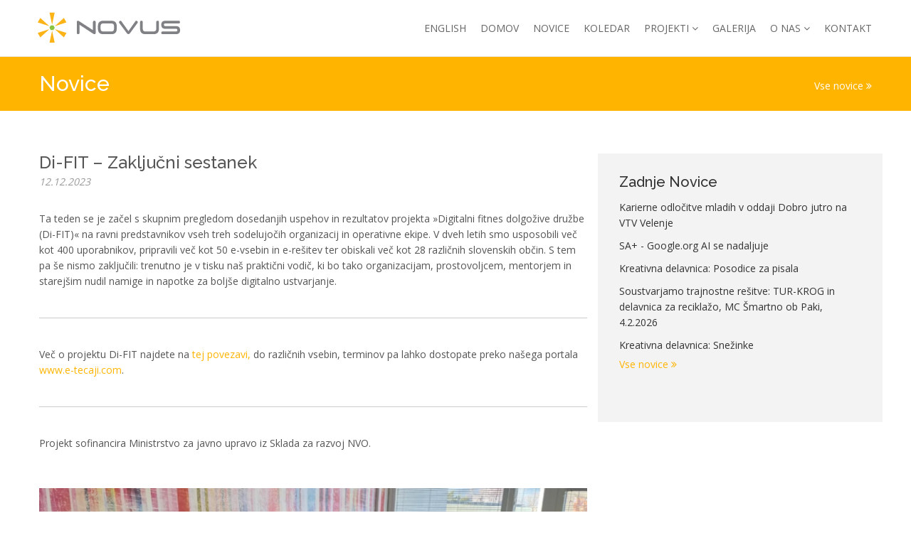

--- FILE ---
content_type: text/html; charset=UTF-8
request_url: https://drustvo-novus.com/novice/Di-FIT%20%E2%80%93%20Zaklju%C4%8Dni%20sestanek/7097
body_size: 5206
content:
<!DOCTYPE html>
<html lang="">
<head>
    <meta charset="utf-8">

    <title>Novice | Društvo Novus</title>
            <meta property="og:type" content="article" />
            <meta property="og:title" content="Di-FIT – Zaključni sestanek" />
                        <meta property="og:description" content="Ta teden se je začel s skupnim pregledom dosedanjih uspehov in rezultatov projekta »Digitalni fitnes dolgožive družbe (Di-FIT)« na ravni predstavnikov vseh treh sodelujočih organizacij in operativne ekipe. " />
                                    <meta property="og:image" content="https://drustvo-novus.com/_default_upload_bucket/image-thumb__5762__contentimage/Zaklju%C4%8Dni%20sestanek%20Di-FIT%20-%20objava_1.webp" />
            <meta property="og:image:alt" content="Di-FIT – Zaključni sestanek" />
                        <meta property="og:url" content="https://drustvo-novus.com/novice/Di-FIT%20%E2%80%93%20Zaklju%C4%8Dni%20sestanek/7097" />
            <meta property="og:site_name" content="Društvo Novus" />
            
            <!-- Twitter Card meta tags -->
            <meta name="twitter:card" content="summary_large_image" />
            <meta name="twitter:title" content="Di-FIT – Zaključni sestanek" />
                        <meta name="twitter:description" content="Ta teden se je začel s skupnim pregledom dosedanjih uspehov in rezultatov projekta »Digitalni fitnes dolgožive družbe (Di-FIT)« na ravni predstavnikov vseh treh sodelujočih organizacij in operat" />
                                    <meta name="twitter:image" content="https://drustvo-novus.com/_default_upload_bucket/image-thumb__5762__contentimage/Zaklju%C4%8Dni%20sestanek%20Di-FIT%20-%20objava_1.webp" />
                        
        <link type="image/x-icon" rel="shortcut icon" href="/favicon.ico" />
    <!--[if IE]> <meta http-equiv="X-UA-Compatible" content="IE=edge"> <![endif]-->
        <meta name="viewport" content="width=device-width, initial-scale=1.0">

    <!-- Le styles -->
    
    <link href="/cache-buster-1619512370/static/css/animate.css" media="screen" rel="stylesheet" type="text/css" />
<link href="/cache-buster-1619512370/static/css/bootstrap.min.css" media="screen" rel="stylesheet" type="text/css" />
<link href="/cache-buster-1619512370/static/css/style.css" media="screen" rel="stylesheet" type="text/css" />
<link href="/cache-buster-1622205201/static/css/revslider/revslider-index5.css" media="screen" rel="stylesheet" type="text/css" />
<link href="/cache-buster-1619512370/static/css/lightGallery.css" media="screen" rel="stylesheet" type="text/css" />
<link href="/cache-buster-1622407573/static/css/main.css" media="screen" rel="stylesheet" type="text/css" />
<link href="/cache-buster-1621368116/static/css/mquery.css" media="screen" rel="stylesheet" type="text/css" />    
    <!-- Modernizr -->
        <script src="/static/js/modernizr.js"></script>

        <!--- jQuery -->
        <script src="/static/js/jquery.min.js"></script>

        <!-- Queryloader -->
        <!-- script src="/static/js/queryloader2.min.js"></script -->

    <!-- HTML5 shim and Respond.js IE8 support of HTML5 elements and media queries -->
    <!--[if lt IE 9]>
    <script src="/website/static/js/html5shiv.js"></script>
    <script src="/website/static/js/respond.min.js"></script>
    <![endif]-->



<!-- Global site tag (gtag.js) - Google Analytics -->

<script async src="https://www.googletagmanager.com/gtag/js?id=G-M8K1Z385JK"></script>

<script>
  window.dataLayer = window.dataLayer || [];
  function gtag(){dataLayer.push(arguments);}
  gtag('js', new Date());
  gtag('config', 'G-M8K1Z385JK');
</script>

</head>

<body class="">
<script>
    (function(i,s,o,g,r,a,m){i['GoogleAnalyticsObject']=r;i[r]=i[r]||function(){
            (i[r].q=i[r].q||[]).push(arguments)},i[r].l=1*new Date();a=s.createElement(o),
        m=s.getElementsByTagName(o)[0];a.async=1;a.src=g;m.parentNode.insertBefore(a,m)
    })(window,document,'script','https://www.google-analytics.com/analytics.js','ga');

    ga('create', 'UA-77458058-2', 'auto');
    ga('send', 'pageview');

</script>
<div id="fb-root"></div>
<script async defer crossorigin="anonymous" src="https://connect.facebook.net/sl_SI/sdk.js#xfbml=1&version=v10.0&appId=329096295248368&autoLogAppEvents=1" nonce="gr5mEJHu"></script>

    <div id="wrapper">
        
        <header id="header" role="banner">
            <nav class="navbar navbar-white animated-dropdown ttb-dropdown" role="navigation">
                <div class="navbar-inner sticky-menu">
                    <div class="container">
                        
                        <div class="navbar-header">
                            <button type="button" class="navbar-toggle pull-right collapsed" data-toggle="collapse" data-target="#main-navbar-container">
                                <span class="sr-only">Navigacija</span>
                                <span class="icon-bar"></span>
                            </button>
                            <a class="navbar-brand" href="/"><img src="/static/img/drustvo-novus.svg" alt="Regionalno stičišče Novus" /></a>
                        </div><!-- End .navbar-header -->

                        <div class="collapse navbar-collapse" id="main-navbar-container">
                            <ul class="nav navbar-nav" id="menu">
                    <li><a href="/english">ENGLISH</a>
                    <li><a href="/">domov</a>
                    <li><a href="/novice">NOVICE</a>
                    <li><a href="/koledar">KOLEDAR</a>
                    <li class="dropdown"><a class="dropdown-toggle" data-toggle="dropdown" role="button" aria-expanded="false" href="#">projekti<span class="angle"></span></a>
        <ul class="dropdown-menu" role="menu">
                <li><a href="/projekti/Center-za-druzine-Harmonija">CENTER ZA DRUŽINE HARMONIJA</a></li>
                <li><a href="/projekti/sticisce-novus-2023-2029">STIČIŠČE NOVUS 2023-2029</a></li>
                <li><a href="/projekti/SOCIALNA%20AKTIVACIJA%20-%20AS%20-%20AKTIVIRAJ%20SE%21">SOCIALNA AKTIVACIJA+ "AS - AKTIVIRAJ SE!"</a></li>
                <li><a href="/projekti/Google.org%20AI%20Opportunity%20Fund">GOOGLE.ORG AI OPPORTUNITY FUND</a></li>
                <li><a href="/projekti/Digitalna%20avantura%20-DiGiA-">DiGiA 2025-2026</a></li>
                <li><a href="/projekti/Karierni%20center%20za%20mlade%20%E2%80%93%20V%C5%A1e%C4%8DKAM%20in%20GREM-">KARIERNI CENTER ZA MLADE – VšečKAM in GREM+</a></li>
                <li><a href="/projekti/NOVUS%20PROSTOVOLJSTVO">NOVUS PROSTOVOLJSTVO</a></li>
                <li><a href="/projekti/TUR-KROG">TUR-KROG</a></li>
                <li><a href="/projekti/LOREAL-She-FIT">L'ORÉAL: She-FIT </a></li>
                <li><a href="/projekti/studijski-krozki">ŠTUDIJSKI KROŽKI </a></li>
                <li><a href="/projekti/mov-programi">MOV PROGRAMI</a></li>
                <li><a href="/projekti/javna-dela">JAVNA DELA</a></li>
                <li><a href="/projekti/pretekli-projekti">PRETEKLI PROJEKTI</a></li>
            </ul>
    </li>
                    <li><a href="/galerija">Galerija</a>
                    <li class="dropdown"><a class="dropdown-toggle" data-toggle="dropdown" role="button" aria-expanded="false" href="#">o nas<span class="angle"></span></a>
        <ul class="dropdown-menu" role="menu">
                <li><a href="/o-nas/osebna-izkaznica">OSEBNA IZKAZNICA</a></li>
                <li><a href="/o-nas/predstavitev">PREDSTAVITEV</a></li>
                <li><a href="/o-nas/vizija-in-poslanstvo">VIZIJA IN POSLANSTVO</a></li>
                <li><a href="/o-nas/sodelavci">SODELAVCI</a></li>
                <li><a href="/o-nas/DEJAVNOSTI%20IN%20REZULTATI">DEJAVNOSTI IN REZULTATI</a></li>
                <li><a href="/o-nas/transparentnost">TRANSPARENTNOST</a></li>
                <li><a href="/o-nas/drugi-o-nas">DRUGI O NAS</a></li>
                <li><a href="/o-nas/pohvale-in-pritozbe">POHVALE IN PRITOŽBE</a></li>
                <li><a href="/o-nas/pobude-in-predlogi">POBUDE IN PREDLOGI</a></li>
            </ul>
    </li>
                    <li><a href="/kontakt">KONTAKT</a>
                                    
</ul>
                        </div><!-- /.navbar-collapse -->
                    </div><!-- /.container -->
                </div><!-- End .navbar-inner -->
            </nav>
        </header><!-- End #header -->
            
        <div class="jumbotron subhead">
    <div class="container">
        <div class="row">
            <div class="col-md-6">
                <h1>Novice</h1>
            </div>
            <div class="col-md-6">
                <ol class="breadcrumb">
                    <li><a href="/novice">Vse novice <i class="fa fa-angle-double-right"></i></a></li>
                </ol>
            </div>
        </div>
    </div>
</div>
<div class="container">
    <div class="row">
        <div class="col-sm-8 blog-detail">
            <h2>Di-FIT – Zaključni sestanek</h2>
            <div class="status">12.12.2023</div>
            <div class="mb30"><p>Ta teden se je začel s skupnim pregledom dosedanjih uspehov in rezultatov projekta »Digitalni fitnes dolgožive družbe (Di-FIT)« na ravni predstavnikov vseh treh sodelujočih organizacij in operativne ekipe. V dveh letih smo usposobili več kot 400 uporabnikov, pripravili več kot 50 e-vsebin in e-rešitev ter obiskali več kot 28 različnih slovenskih občin. S tem pa še nismo zaključili: trenutno je v tisku naš praktični vodič, ki bo tako organizacijam, prostovoljcem, mentorjem in starejšim nudil namige in napotke za boljše digitalno ustvarjanje.</p>

<hr />
<p>Več o projektu Di-FIT najdete na&nbsp;<a href="https://drustvo-novus.com/projekti/di-fit%20projekt" tabindex="-1" target="_blank">tej povezavi,</a> do različnih vsebin, terminov pa lahko dostopate preko našega portala <a href="http://www.e-tecaji.com" tabindex="-1">www.e-tecaji.com</a>.</p>

<hr />
<p>Projekt sofinancira Ministrstvo za javno upravo iz Sklada za razvoj NVO.</p>

<p>&nbsp;</p>
</div>
            <div class="mb30">
                                    <img src="/_default_upload_bucket/image-thumb__5762__contentimage/Zaklju%C4%8Dni%20sestanek%20Di-FIT%20-%20objava_1.webp" alt="Društvo Novus" />
                            </div>
            <div class="gal">
                            </div>
        </div>
        <aside class="col-sm-4 sidebar" role="complementary">
            <div class="widget">
    <h3>Zadnje Novice</h3>
        <ul class="links">
                    <li><a href="https://drustvo-novus.com/novice/KCM%2B%20VTV%20Studio%20prispevek/8034">Karierne odločitve mladih v oddaji Dobro jutro na VTV Velenje</a></li>
                    <li><a href="https://drustvo-novus.com/novice/SA%2B%20-%20Google.org%20AI%20se%20nadaljuje/8033">SA+ - Google.org AI se nadaljuje</a></li>
                    <li><a href="https://drustvo-novus.com/novice/Kreativna%20delavnica%20Posodice%20za%20pisala/8032">Kreativna delavnica: Posodice za pisala</a></li>
                    <li><a href="https://drustvo-novus.com/novice/TUR-KROG_Soustvarjamo%20trajnostne%20re%C5%A1itve%20TUR-KROG%20in%20delavnica%20za%20recikla%C5%BEo%2C%20MC%20%C5%A0martno%20ob%20Paki%2C%204.2.2026/8030">Soustvarjamo trajnostne rešitve: TUR-KROG in delavnica za reciklažo, MC Šmartno ob Paki, 4.2.2026</a></li>
                    <li><a href="https://drustvo-novus.com/novice/Kreativna%20delavnica%20Sne%C5%BEinke/8015">Kreativna delavnica: Snežinke</a></li>
            </ul>
    <a href="/novice">Vse novice <i class="fa fa-angle-double-right"></i></a>
</div><!-- End .widget -->
        </aside>
    </div>
</div>
        
        <footer id="footer" class="footer-inverse" role="contentinfo">
    <div id="footer-inner">
        <div class="container">
            <div class="row">
                <div class="col-md-6 col-sm-12">
                    <div class="row">
                        <div class="col-md-6 col-sm-6">
                            <div class="widget">
                                <h4>Aktualno</h4>
                                <ul class="links">
    <li class="active">
        <a id="pimcore-navigation-renderer-menu-sidemenu105" title="Novice" class=" main active mainactive" href="/novice">novice</a>
    </li>
    <li>
        <a id="pimcore-navigation-renderer-menu-sidemenu106" title="Koledar" class=" main" href="/koledar">koledar</a>
    </li>
    <li>
        <a id="pimcore-navigation-renderer-menu-sidemenu10" class=" main" href="/aktualno/uporabne-povezave">uporabne povezave</a>
    </li>
    <li>
        <a id="pimcore-navigation-renderer-menu-sidemenu26" class=" main" href="/aktualno/prijava-na-aktivnosti">prijava na aktivnosti</a>
    </li>
    <li>
        <a id="pimcore-navigation-renderer-menu-sidemenu130" class=" main" href="/aktualno/piskotki">piskotki</a>
    </li>
</ul>                            </div>
                        </div>
                        <div class="col-md-6 col-sm-6">
                            <div class="widget">
                                <h4>Projekti</h4>
                                <ul class="links">
    <li>
        <a id="pimcore-navigation-renderer-menu-sidemenu97" class=" main" href="/projekti/Center-za-druzine-Harmonija">CENTER ZA DRUŽINE HARMONIJA</a>
    </li>
    <li>
        <a id="pimcore-navigation-renderer-menu-sidemenu115" class=" main" href="/projekti/sticisce-novus-2023-2029">STIČIŠČE NOVUS 2023-2029</a>
    </li>
    <li>
        <a id="pimcore-navigation-renderer-menu-sidemenu143" class=" main" href="/projekti/SOCIALNA%20AKTIVACIJA%20-%20AS%20-%20AKTIVIRAJ%20SE%21">SOCIALNA AKTIVACIJA+ &quot;AS - AKTIVIRAJ SE!&quot;</a>
    </li>
    <li>
        <a id="pimcore-navigation-renderer-menu-sidemenu144" class=" main" href="/projekti/Google.org%20AI%20Opportunity%20Fund">GOOGLE.ORG AI OPPORTUNITY FUND</a>
    </li>
    <li>
        <a id="pimcore-navigation-renderer-menu-sidemenu141" class=" main" href="/projekti/Digitalna%20avantura%20-DiGiA-">DiGiA 2025-2026</a>
    </li>
    <li>
        <a id="pimcore-navigation-renderer-menu-sidemenu128" class=" main" href="/projekti/Karierni%20center%20za%20mlade%20%E2%80%93%20V%C5%A1e%C4%8DKAM%20in%20GREM-">KARIERNI CENTER ZA MLADE – VšečKAM in GREM+</a>
    </li>
    <li>
        <a id="pimcore-navigation-renderer-menu-sidemenu146" class=" main" href="/projekti/NOVUS%20PROSTOVOLJSTVO">NOVUS PROSTOVOLJSTVO</a>
    </li>
    <li>
        <a id="pimcore-navigation-renderer-menu-sidemenu148" class=" main" href="/projekti/TUR-KROG">TUR-KROG</a>
    </li>
    <li>
        <a id="pimcore-navigation-renderer-menu-sidemenu126" class=" main" href="/projekti/LOREAL-She-FIT">L'ORÉAL: She-FIT </a>
    </li>
    <li>
        <a id="pimcore-navigation-renderer-menu-sidemenu133" class=" main" href="/projekti/studijski-krozki">ŠTUDIJSKI KROŽKI </a>
    </li>
    <li>
        <a id="pimcore-navigation-renderer-menu-sidemenu74" class=" main" href="/projekti/mov-programi">MOV PROGRAMI</a>
    </li>
    <li>
        <a id="pimcore-navigation-renderer-menu-sidemenu15" class=" main" href="/projekti/javna-dela">JAVNA DELA</a>
    </li>
    <li>
        <a id="pimcore-navigation-renderer-menu-sidemenu111" title="PRETEKLI PROJEKTI" class=" main" href="/projekti/pretekli-projekti">PRETEKLI PROJEKTI</a>
    </li>
</ul>                            </div>
                        </div>
                    </div>
                </div>
                <div class="col-md-6 col-sm-12">
                    <div class="row">
                        <div class="col-md-6 col-sm-6">
                            <div class="widget">
                                <h4>O nas</h4>
                                <ul class="links">
    <li>
        <a id="pimcore-navigation-renderer-menu-sidemenu9" class=" main" href="/o-nas/osebna-izkaznica">OSEBNA IZKAZNICA</a>
    </li>
    <li>
        <a id="pimcore-navigation-renderer-menu-sidemenu18" class=" main" href="/o-nas/predstavitev">PREDSTAVITEV</a>
    </li>
    <li>
        <a id="pimcore-navigation-renderer-menu-sidemenu19" class=" main" href="/o-nas/vizija-in-poslanstvo">VIZIJA IN POSLANSTVO</a>
    </li>
    <li>
        <a id="pimcore-navigation-renderer-menu-sidemenu20" class=" main" href="/o-nas/sodelavci">SODELAVCI</a>
    </li>
    <li>
        <a id="pimcore-navigation-renderer-menu-sidemenu116" class=" main" href="/o-nas/DEJAVNOSTI%20IN%20REZULTATI">DEJAVNOSTI IN REZULTATI</a>
    </li>
    <li>
        <a id="pimcore-navigation-renderer-menu-sidemenu95" class=" main" href="/o-nas/transparentnost">TRANSPARENTNOST</a>
    </li>
    <li>
        <a id="pimcore-navigation-renderer-menu-sidemenu24" class=" main" href="/o-nas/drugi-o-nas">DRUGI O NAS</a>
    </li>
    <li>
        <a id="pimcore-navigation-renderer-menu-sidemenu25" class=" main" href="/o-nas/pohvale-in-pritozbe">POHVALE IN PRITOŽBE</a>
    </li>
    <li>
        <a id="pimcore-navigation-renderer-menu-sidemenu27" class=" main" href="/o-nas/pobude-in-predlogi">POBUDE IN PREDLOGI</a>
    </li>
</ul>                            </div>
                        </div>
                        <div class="col-md-6 col-sm-6">
<!--                            <div class="widget newsletter">-->
<!--                                <h4>E-novice</h4>-->
<!--                                <div class="newsletter-widget">-->
<!--                                    <form method="post" action="/newsletter/subscribe" id="newsletter-widget-form" data-toggle="validator" data-disable="false">-->
<!--                                        <div class="form-group">-->
<!--                                            <input type="email" name="email" class="form-control" placeholder="vpišite svoj e-mail" required>-->
<!--                                            <button type="submit" title="Join Now!" class="btn btn-custom"><i class="fa fa-envelope"></i></button>-->
<!--                                        </div>-->
<!--                                        <div class="alert alert-success" style="display: none;">-->
<!--                                            Uspešno ste se prijavili na enovice.-->
<!--                                        </div>-->
<!--                                        <div class="alert alert-danger form-warning" style="display: none;">-->
<!--                                            Vpisati morate veljaven e-poštni naslov-->
<!--                                        </div>-->
<!--                                    </form>-->
<!--                                </div>-->
<!--                            </div>-->
                            <div class="widget social">
                                <h4>Sledite nam</h4>
<!--                                <a href="--><!--" target="_blank"><i class="fa fa-facebook-square"></i></a>-->
                                <div class="fb-page" style="margin-top: 0;" data-href="https://www.facebook.com/dnovus" data-tabs="timeline" data-width="500" data-height="" data-small-header="true" data-adapt-container-width="true" data-hide-cover="false" data-show-facepile="false"><blockquote cite="https://www.facebook.com/dnovus" class="fb-xfbml-parse-ignore"><a href="https://www.facebook.com/dnovus">Društvo Novus</a></blockquote></div>
                            </div>
                        </div>
                    </div>
                </div>
                
            </div><!-- End .row -->
        </div><!-- End .container -->
    </div><!-- End #footer-inner -->
    <div id="footer-bottom">
        <div class="container">
            <div class="row">
                <div class="col-xs-12">
                    <p class="copyright">&copy; 2026 <a href="https://www.drustvo-novus.com/" target="_blank">Društvo Novus</a> | <a href="/varstvo-osebnih-podatkov">varstvo osebnih podatkov</a> | <a href="">o piškotkih</a></p>
                </div>
            </div><!-- End .row -->
        </div><!-- End .container -->
    </div><!-- End #footer-bottom -->
</footer><!-- End #footer -->
    </div><!-- End #wrapper -->
    <a href="#top" id="scroll-top" title="Back to Top" class="hidden-xs"><i class="fa fa-angle-up"></i></a>

<script src="/cache-buster-1619512370/static/js/bootstrap.min.js"></script>
<script src="/cache-buster-1619512370/static/js/jquery.hoverIntent.min.js"></script>
<script src="/cache-buster-1619512370/static/js/waypoints.min.js"></script>
<script src="/cache-buster-1619512370/static/js/waypoints-sticky.min.js"></script>
<script src="/cache-buster-1619512370/static/js/jquery.debouncedresize.js"></script>
<script src="/cache-buster-1619512370/static/js/retina.min.js"></script>
<script src="/cache-buster-1619512370/static/js/owl.carousel.min.js"></script>
<script src="/cache-buster-1619512370/static/js/jquery.bootstrap-touchspin.min.js"></script>
<script src="/cache-buster-1619512370/static/js/jquery.countTo.js"></script>
<script src="/cache-buster-1619512370/static/js/jquery.mb.YTPlayer.js"></script>
<script src="/cache-buster-1619512370/static/js/jquery.themepunch.tools.min.js"></script>
<script src="/cache-buster-1619512370/static/js/jquery.themepunch.revolution.min.js"></script>
<script src="/cache-buster-1619512370/static/js/jquery.form.min.js"></script>
<script src="/cache-buster-1619512370/static/js/wow.min.js"></script>
<script src="/cache-buster-1619512370/static/js/isotope.pkgd.min.js"></script>
<script src="/static/js/main.js?3"></script>
<script src="/cache-buster-1619512370/static/js/lightgallery.min.js"></script>
<script src="/cache-buster-1619512370/static/js/validator.min.js"></script>
<script src="/cache-buster-1619512370/static/js/lg-thumbnail.min.js"></script>
<script src="/cache-buster-1623902647/static/js/scripts.js"></script>


</body>
</html>


--- FILE ---
content_type: text/css
request_url: https://drustvo-novus.com/cache-buster-1622407573/static/css/main.css
body_size: 7781
content:
html {
    scroll-behavior: smooth;
}
body {
    color: #555; 
    background-color: #fff;
}
.clearfix:after {content: ".";
                 display: block;
                 height: 0;
                 clear: both;
                 visibility: hidden;}
.clearfix {
    display: inline-block;
}
/* Hides from IE-mac \*/
* html .clearfix {
    height: 1%;
}
.clearfix {
    display: block;
}
/* End hide from IE-mac */
.relative {
    position: relative;
}
h1, .h1, h2, .h2, h3, .h3, h4, .h4, h5, .h5, h6, .h6 {
    color: #555;
}

/*helpers*/
.marTop20 {
    margin-top: 20px;
}
.marTop30 {
    margin-top: 30px;
}
.marTop40 {
    margin-top: 40px;
}
.marTop60 {
    margin-top: 60px;
}
.marRight30 {
    margin-right: 30px;
}
.marLeft30 {
    margin-left: 30px;
}
.marBot10 {
    margin-bottom: 10px !important;
}
.marBot20 {
    margin-bottom: 20px !important;
}
.marBot30 {
    margin-bottom: 30px !important;
}
.marBot40 {
    margin-bottom: 40px !important;
}
.marBot50 {
    margin-bottom: 50px !important;
}
.marBot60 {
    margin-bottom: 60px !important;
}
h3 {
    font-weight: 500;
}
p {
    margin: 0;
}
hr {
    margin-top: 40px; 
    margin-bottom: 40px; 
    border: 0; 
    border-top: 1px solid #ccc;
}
ol {
    margin-left: 1em;
}
ol li {
    list-style-type: decimal; 
    padding-left: 20px;
}
ol li ol li {
    list-style-type: lower-latin;
}
ol li ol li ol li {
    list-style-type: lower-roman;
}
.lead ol {
    margin-bottom: 20px !important;
}

/*HEADER*/
#header {
    border-top: none;
}
.navbar-top {
    font: 600 13px/0 'Open Sans', Verdana;
}
.top-left {
    margin-left: 13px;
}
.top-left ul li {
    float: left;
}
.top-left ul li.social {
    margin-right: 25px;
}
.top-left ul li a .fa {
    color: #999; 
    -webkit-transition: color 0.2s ease; 
    transition: color 0.2s ease;
}
.top-left ul li a:hover .fa {
    color: #ffb400;
}
.top-left .social .fa {
    font-size: 20px; 
    padding-top: 5px;
}
.top-left .form-control {
    width: 200px; 
    height: 30px; 
    padding: 7px 12px; 
    border: none; 
    margin-bottom: 0; 
    color: #666; 
    font-size: 12px; 
    font-weight: normal; 
    border-radius: 0;
}
.top-left #newsletter-widget-form .btn {
    color: #999; 
    background-color: #fff; 
    border: none; 
    font-size: 20px; 
    line-height: 1;
    right: 0; 
    top: 0; 
    height: 30px;
}
.top-left #newsletter-widget-form .btn:hover {
    color: #ffb400; 
    border: none;
}
.top-left .form-control::-webkit-input-placeholder {
    color: #aaa;
}
.top-left .form-control:-moz-placeholder {
    color: #aaa;
}
.top-left .form-control::-moz-placeholder {
    color: #aaa;
}
.top-left .form-control:-ms-input-placeholder {
    color: #aaa;
}

/*.navbar-white .navbar-top {
    border-bottom: none;
}*/
.navbar-white .navbar-brand {
    border: none;
}
.portal-page .navbar-transparent {
    background-color: rgba(255, 255, 255, 0.8) !important;
}
.navbar-transparent {
    background-color: rgba(255, 255, 255, 1) !important;
}
.navbar-inverse .navbar-collapse, .navbar-inverse .navbar-form {
    border-color: #eee; 
    padding-bottom: 20px;
}
.navbar-inverse.navbar-transparent .sticky-menu.fixed {
    background-color: #F6842B !important;
}

.navbar-inverse {
    border: none;
}
.navbar-inverse .navbar-btn.btn-icon {
    color: #fff; 
    background-color: #92278f;
}
.navbar-inverse .navbar-btn.btn-icon:hover {
    color: #fff; 
    background-color: #3a3a3a;
}
.container-fluid .navbar-btn.navbar-right.last, .container-fluid .navbar-btn.pull-right.last {
    margin-right: 15px; 
    margin-left: 15px;
}
.navbar-nav > li > a, .navbar-nav li a {
    font: 400 14px 'Open Sans', Arial, sans-serif;
}
.navbar li li a {
    text-transform: none;
}

.navbar-inverse.navbar-transparent .fixed .navbar-nav > li > a {
    color: #fff;
}
.navbar-nav li > .dropdown-menu {
    border: none; 
    border-top: 0px solid transparent; 
    min-width: 240px;
}
.navbar-white .dropdown-menu {
    background-color: rgba(255, 255, 255, 0.95);
}
.navbar-white .navbar-nav li > a, .navbar-white .dropdown-menu li a, 
.navbar-white .navbar-nav .megamenu-title {
    color: #666;
}
.navbar-white .navbar-nav .open > a, .navbar-white .navbar-nav .open > a:hover, 
.navbar-white .navbar-nav .open > a:focus, .navbar-white .navbar-nav .active > a, 
.navbar-white .navbar-nav > .active > a, .navbar-white .navbar-nav > .active > a:hover, 
.navbar-white .navbar-nav > .active > a:focus, .navbar-white li a:hover, 
.navbar-white .navbar-nav .megamenu-title:hover, .navbar-white .dropdown-menu > li > a:hover, 
.navbar-white .dropdown-menu > li > a:focus, .navbar-inverse .navbar-nav > li > a:hover, 
.navbar-inverse .navbar-nav > li > a:focus {
    color: #92278f; 
    background-color: transparent;
}

/*slider*/
.static-logos {
    bottom: 20px; 
    right: 50px; 
    position: absolute; 
    z-index: 9000; 
    padding: 10px 0 10px 20px; 
    background-color: rgba(0, 0, 0, 0.3);
}
.static-logos ul {
    list-style: none;
}
.static-logos ul li {
    float: left; 
    margin-right: 20px;
}
.tp-caption.rev-subtitle {
    font: 300 40px/1.2 "Raleway", sans-serif; 
    text-transform: uppercase; 
    color: #333; 
    max-width: 700px !important; 
    white-space: normal !important;
}
.tp-caption.rev-text {
    color: #333; 
    font: 400 18px/1.5 "Open Sans", sans-serif; 
    max-width: 600px;
}

/*icons*/
.jumbotron-icons {
    color: inherit;
    /*background: #f7f7f7 url(../img/net3.png) repeat top left;*/
    background-color: #fff;
    padding-top: 60px;
    padding-bottom: 60px;
    margin: 0;
}

a .circle-text {
    width: 80%; 
    margin: 0 auto;
}
a .circle-text:after {
    content: "";
    display: block;
    width: 100%;
    height:0;
    padding-bottom: 100%;
    /*background: #fff;*/
    background: #f7f7f7;
    -moz-border-radius: 50%; 
    -webkit-border-radius: 50%; 
    border-radius: 50%;
    -webkit-transition: 0.3s ease-out;
    -moz-transition:  0.3s ease-out;
    transition:  0.3s ease-out;
}
a .circle-text:hover:after {
    background: #ffb400;
}
a .circle-text .icon-holder {
    float: left; 
    width: 100%; 
    padding-top: 25%; 
    line-height: 1em;
    margin-top: -0.5em; 
    text-align: center; 
    color: #444; 
    -webkit-transition: 0.3s ease-out;
    -moz-transition:  0.3s ease-out; 
    transition:  0.3s ease-out;
    padding-left: 15px;
    padding-right: 15px;
}

.jumbotron-icons a .glyphicon {
    color: #ffb400; 
    font-size: 3.6em; 
    -webkit-transition: 0.6s ease-out;
    -moz-transition:  0.6s ease-out;
    transition:  0.6s ease-out;
}
.jumbotron-icons a:hover .glyphicon {
    color: #fff; 
    -webkit-transform: rotateZ(360deg);
   -moz-transform: rotateZ(360deg);
   transform: rotateZ(360deg);
}
.h-caption {
    text-align: center;
} 
.h-caption h3 {
    color: #444; 
    font-size: 20px; 
    line-height: 1.2;
    font-weight: 300; 
    text-transform: uppercase; 
    margin-top: 15px;
}
a:hover .h-caption h3 {
    color: #fff;
}

/*social*/
.jumbotron-social {
    color: #fff; 
    font-size: 24px; 
    margin-bottom: 0; 
    padding-top: 80px; 
    padding-bottom: 80px;
}
.jumbotron-social ul li {
    float: left; 
    margin-right: 20px;
}
.jumbotron-social ul li a {
    color: #fff;
}
.jumbotron-social ul li a:hover {
    color: #444;
}
.jumbotron-social i {
    font-size: 32px;
}
.jumbotron-social .form-control {
    color: #333; 
    width: 300px; 
    margin-bottom: 0;
}
.jumbotron-social #newsletter-form .btn {
    background-color: #ffb400; 
    border: none;;
    top: 0; 
    right: 0; 
    height: 100%; 
    border-top-left-radius: 0; 
    border-bottom-left-radius: 0;
}
.jumbotron-social #newsletter-form .btn:hover {
    color: #fff; 
    background-color: #444; 
    border: none;
}
.jumbotron-social #newsletter-form .btn {
    position: absolute;
    right: 0px;
    top: 0px;
    padding: 4px 10px;
}
#newsletter-form {
    position: relative;
}
.jumbotron-social.overlay-container .overlay.color {
    background-color: #a27302; 
    opacity: 0.2;
}

.navbar-btn {
    height: 36px !important; 
    line-height: 36px !important;
}
.sticky-menu.fixed .navbar-btn.btn-icon {
    width: 30px; 
    height: 30px !important; 
    line-height: 30px !important; 
    font-size: 13px;
}
.btn {
    line-height: 1.5; 
    border-radius: 4px;
}
.btn-blank {
    color: #fff; 
    background:transparent; 
    border: 1px solid #fff; 
    text-transform: uppercase;
}
.btn-black {
    color: #333; 
    background: transparent; 
    border: 1px solid #333; 
    text-transform: uppercase;
}
.btn-blank:hover, .btn-blank:focus, .btn-blank.focus, .btn-blank:active, .btn-blank.active,
.btn-black:hover, .btn-black:focus, .btn-black.focus, .btn-black:active, .btn-black.active {
    color: #fff; 
    background-color: #333; 
    border: 1px solid #333;
}
.btn-green {
    color: #fff; 
    background-color: #8DC63F; 
    border: none; 
    text-transform: uppercase;
}
.btn-orange {
    color: #fff !important; 
    background-color: #ffb400; 
    border: none; 
    text-transform: uppercase;
}
.btn-orange-top {
    color: #fff !important; 
    background-color: #ffb400; 
    border: none;
    text-transform: uppercase; 
    padding: 3px 10px;
}
.btn-green.focus, .btn-green:focus, .btn-green:hover, 
.btn-orange.focus, .btn-orange:focus, .btn-orange:hover {
    color: #fff; 
    background-color: #555;
}
.btn-orange-top.focus, .btn-orange-top:focus, .btn-orange-top:hover {
    color: #fff; 
    background-color: #888;
}
.link-green a {
    color: #8DC63F;
}
.link-green a:hover {
    color: #5d4564;
}

.portal-block {
    padding-top: 80px; 
    padding-bottom: 80px;
}
.news .portal-block {
    padding-top: 0px;
    padding-bottom: 60px;
}
.owl-carousel .portal-block {
    padding-top: 30px; 
    padding-bottom: 80px;
}
.portal-block h2 {
    font-weight: 300;
    padding-bottom: 40px; 
    margin-bottom: 0;
}
.portal-block h4 {
    font-weight: 400; 
    text-transform: uppercase; 
    padding-bottom: 30px; 
    margin-bottom: 0;
}
.portal-block img {
    margin-bottom: 20px;
}
.status {
    color: #999; 
    font-style: italic;
}
.portal-item {
    margin-bottom: 30px;
}
.portal-item a {
    color: #444; 
    display: block;
}
.portal-item a, .portal-item a h3, .portal-item a .status, .title-underblock::after {
    -webkit-transition: 0.3s ease-out;
    -moz-transition:  0.3s ease-out;
    transition:  0.3s ease-out;
} 
.portal-item a:hover, .portal-item a:hover .status {
    color: #ffb400;
}
.portal-item h3 {
    font-size: 18px; 
    margin-bottom: 15px;
}
.service-title {
    line-height: 1.2;
}
.portal-title h2 {
    font-size: 32px; 
    font-weight: normal; 
    margin: 60px 0; 
    text-transform: uppercase; 
    text-align: center;
}
.testimonial-block {
    padding: 25px 50px; 
    margin: 0 0 30px; 
    background-color: #f7f7f7; 
    position: relative;
}
.testimonial-block  p {
    margin-bottom: 20px;
}
.testimonial-block h5 {
    font-size: 14px; 
    font-weight: 600; 
    line-height: 1.3; 
    margin-bottom: 0;
}
.testimonial-block h5 span {
    color: #ffb400;
}
.center-nav .owl-prev, .center-nav .owl-next {
    top: 40%; 
    margin-top: -18px;
}
.center-nav .owl-next {
    right: 5px;
}
.center-nav .owl-prev {
    left: 5px;
}
.center-top-nav .owl-nav {
    top: -50px;
}
.nav-border .owl-prev, .nav-border .owl-next {
    font-size: 24px; 
    color: #505050; 
    border: none;
}
.nav-border .owl-prev:hover, .nav-border .owl-next:hover {
    color: #ffb400; 
    background: transparent;
}
.title-underblock {
    padding-bottom: 4px;
}
.title-underblock::after {
    content: '';
    display: block;
    width: 50px;
    height: 3px;
    background-color: #ffb400;
    position: absolute;
    bottom: -2px;
    left: 0;
}
.portal-item a:hover .title-underblock::after {
    background-color: #444;
}
.portal-item a:hover h3 {
    color: #ffb400;
}

a.link-more {
    color: #fff; 
    background-color: #ffb400; 
    font-size: 14px; 
    padding: 2px 10px; 
    border-radius: 4px; 
    text-transform: uppercase; 
    transition: color 0.2s ease, background 0.45s ease, border 0.4s ease-in-out;
    -webkit-transition: color 0.2s ease, background 0.45s ease, border 0.4s ease-in-out;}
a.link-more i {
    padding-left: 8px;
}
a.link-more:hover {
    color: #fff; 
    background-color: #555;
}

.star-block {
    padding-top: 20px; 
    padding-bottom: 80px;
}
.star-block a img {
    margin-bottom: 10px; 
    opacity: 1.0; 
    filter: alpha(opacity=100);
    -webkit-transition: 0.3s ease-out; 
    -moz-transition: 0.3s ease-out; 
    transition: 0.3s ease-out;
}
.star-block a:hover img {
    opacity: 0.7; 
    filter: alpha(opacity=70);
}
.star-title {
    text-align: center; 
    line-height: 1.2;
}
a .star-title {
    color: #444; 
    font-size: 16px;
    font-weight: 600;
    -webkit-transition: 0.3s ease-out;
    -moz-transition:  0.3s ease-out; 
    transition:  0.3s ease-out;
}
a:hover .star-title {
    color: #ffb400;
}
.star-block .status {
    text-align: center;
}

.portal-novus.overlay-container .overlay.color {
    background-color: #333; 
    opacity: 0.05;
}
.portal-novus .light-bg {
    background: rgba(255,255,255,0.75);
}
.portal-novus2 {
    padding-top: 30px;
    margin-top: 60px;
}
.portal-novus2 h2, .portal-novus2 h3 {
    color: #fff;
}
.portal-novus2.overlay-container .overlay.color {
    background-color: #001e6b; 
    opacity: 0.4;
}
.count-container.smallest {
    margin-bottom: 90px;
}
.count-container.smallest .count {
    font-size: 48px;
    margin-bottom: 16px;
}

/*.bg-image {padding: 5% 0 5%;}*/
.dark-bg {
    padding: 60px 30px 60px; 
    background: rgba(32,54,1,0.5);
}
.dark-bg h3.block-title {
    color: #fff;
}
h3.block-title {
    font-size: 34px; 
    font-weight: 400; 
    line-height: 1.1;  
    margin-bottom: 30px;
}
.dark-text {
    color: #fff;
}
.light-bg {
    padding: 60px 30px 60px; 
    background: rgba(255,255,255,0.6); 
}
.light-bg h3.service-title {
    color: #444;
}
.light-ins {
    position: relative;
}
.light-text {
    color: #444; 
    font-size: 18px;
}
/*breadcrumbs*/
.breadcrumb > li {
    color: #fff; 
    font-weight: 400; 
    padding-left: 0;
}
.breadcrumb > li > a {
    color: #fff;
}
.breadcrumb > li > a:hover {
    color: #555 !important;
}
.breadcrumb > .active {
    color: #6a6a6a;
}
.breadcrumb > li + li::before {
    padding: 0 5px; 
    color: #fff !important; 
    content: "/\00a0";
}
.breadcrumb > li + li::before {
    padding: 0 8px; 
    color: #aaa;
}
.col-md-6 .breadcrumb {
    margin: 10px 0 0; 
    text-align: right;
}

/*carousel*/
.partners .owl-stage {
    display: flex;
    align-items: center;
}
.entry-media a {
    text-align: center;
    display: inline-block;
}
.portal-block .entry-media a {
    text-align: left;
}
.entry-media a img {
    margin-bottom: 10px; 
    opacity: 1.0; 
    filter: alpha(opacity=100);
    -webkit-transition: 0.3s ease-out; 
    -moz-transition: 0.3s ease-out; 
    transition: 0.3s ease-out;
}
.entry-media a:hover img {
    opacity: 0.7; 
    filter: alpha(opacity=70);
}
.home-blogposts-carousel .owl-prev:hover, .home-blogposts-carousel .owl-next:hover {
    color: #ffb400;
    background-color: #fff !important;
}

/*CONTENT*/
#content {
    padding: 0 0 80px;
}
.subhead {
    background-color: #ffb400; 
    margin-bottom: 60px; 
    padding-top: 20px; 
    padding-bottom: 20px;
}
.subhead h1 {
    color: #fff; 
    font-size: 30px; 
    line-height: 1.2; 
    font-weight: 500; 
    margin-bottom: 0;
}
.subhead p {
    color: #333; 
    margin-top: 20px; 
    margin-bottom: 0;
}
.subhead_1 {
    background-color: #92278f; 
    padding-top: 148px; 
    margin-bottom: 80px;
}
.subhead_2 {
    background-color: #0093d9; 
    padding-top: 148px; 
    margin-bottom: 80px;
}
.subhead_3 {
    background-color: #3db449; 
    padding-top: 148px; 
    margin-bottom: 80px;
}
.subhead_1 h1, .subhead_2 h1, .subhead_3 h1 {
    color: #fff; 
    font-size: 30px; 
    font-weight: 500; 
    margin-bottom: 0;
}
.subhead_1 p, .subhead_2 p, .subhead_3 p {
    color: #fff; 
    margin-top: 20px; 
    margin-bottom: 0;
}

.area-wysiwyg, .area-image {
    margin-bottom: 40px;
}
.area-wysiwyg h3 {
    margin-bottom: 0; 
    line-height: 26px;
}
.area-wysiwyg ul li {
    list-style: disc; 
    margin-left: 2em;
}
.sub-header {
    margin-top: 0;
}
.sub-header h2 {
    font-weight: 500; 
    line-height: 30px;
}
.sub-header h4 {
    font-weight: 300; 
    line-height: 26px;
}
blockquote {
    color: #888; 
    padding: 8px 0px 8px 50px;
}
.grey-block {
    background-color: #f5f5f5; 
    padding: 30px;
}
.block-last {
    padding-bottom: 0;
}
img {
    max-width: 100%; 
    height: auto;
}

/*accordion*/
.month-holder {
    display: flex;
    justify-content: space-between;
    align-items: center;
    margin-bottom: 30px;
}
.month-now {
    color: #888;
    font-size: 22px;
    font-weight: 600;
}
.month-select a {
    color: #505050;
    font-size: 24px;
    line-height: 36px;
    height: 36px;
}
.month-select a:hover {
    color: #ffb400;
}
.panel-group .panel, .panel-heading {
    border-radius: 0;
}
.panel {
    box-shadow: none;
}
.panel-default, .panel-default > .panel-heading {
    border: none;
}
.panel-heading a {
    display: flex;
    align-items: stretch;
    padding: 0;
}
.panel-heading a .panel-date {
    font-size: 22px;
    color: #fff;
    padding: 15px 15px 20px;
    display: flex;
    align-items: center;
    background: #999;
}
.panel-heading a .panel-name {
    display: inline-block;
    padding: 20px 50px 20px 15px;
}
.panel-group .panel-heading + .panel-collapse > .panel-body, .panel-group .panel-heading + .panel-collapse > .list-group {
    background-color: #fafafa; 
    border: none;
}
.panel-default > .panel-heading {
    color: #333; 
    background-color: #f3f3f3;
}
.panel-default > .panel-heading:hover {
    color: #333 !important; 
    background-color: #ffb400;
}
.panel-title > a:hover, .panel-heading a {
    color: #333 !important;
}
.panel-body h5 {
    text-transform: uppercase;
}
.panel-body hr {
    margin-top: 20px;
    margin-bottom: 20px;
}
.panel-time {
    font-weight: 600;
}
.panel-time i {
    font-size: 20px;
    padding-right: 20px;
}
.panel-time i.fa-map-marker {
    font-size: 20px;
    padding-right: 23px;
    padding-left: 3px;
}
.panel-form .form-group {
    margin-right: 20px;
}
.panel-form label {
    width: 60px;
}

/* video */
.responsive-video {
    overflow: hidden; 
    padding-bottom: 56.25%; 
    padding-top: 60px; 
    position: relative;
}
.responsive-video iframe, .responsive-video object,
.responsive-video embed {
    position: absolute; 
    top: 0; 
    left: 0; 
    width: 100%; 
    height: 100%;
}

/*SIDE*/
.sidebar {
    background-color: #f3f3f3;
    padding: 30px;
    margin-bottom: 30px;
}
.sidebar .widget {
    margin-bottom: 20px; 
    padding-bottom: 20px;
}
.sidebar .widget h3 {
    color: #303030; 
    font-size: 20px; 
    font-weight: 500; 
    padding-bottom: 10px; 
    margin-bottom: 0;
}
.sidebar .widget li a {
    color: #333; 
    font-size: 14px;
}
.sidebar .widget li a:hover {
    color: #eaa501; 
    font-size: 14px;
}
.sidebar .widget .links li {
    border: none;
}
.sidebar .widget .links li a:hover {
    color: #eaa501;
}
/*.sidebar .widget ul li {
    padding: 0 0 0 15px;
}
.sidebar .widget ul li a::before {
    content: "";
    font-family: FontAwesome;
    font-weight: normal;
    font-style: normal;
    position: absolute;
    height: 0px;
    left: 15px;
    margin-top: 3px;
    -webkit-transition: color .35s;
    transition: color .35s;
}
.sidebar .widget ul li a:hover::before {
    color: #eaa501;
}*/
.sidebar .widget .links li {
    padding-top: 5px; 
    padding-bottom: 5px;
}
.sidebar .widget .links li:hover {
    text-indent: 0;
}
.sidebar .widget .links li a {
    line-height: 1.1; 
    color: #333;
}
.sidebar .widget .links li a:hover {
    color: #eaa501;
}
.side-btn {
    margin-top: 20px;
}
.side figure {
    padding: 0 100px 20px;
}
.side p {
    margin-bottom: 20px;
}
.side h3 {
    margin-bottom: 5px !important; 
    text-align: center;
}
.side .status {
    text-align: center;
}
.center {
    text-align: center;
}
.sideentry {
    padding: 30px; 
    color: #fff;
}
.sideentry h4 {
    color: #fff; 
    font-size: 18px; 
    font-weight: 500; 
    line-height: 1.2;
}
.sideentry p {
    line-height: 1.3; 
    margin-bottom: 15px;
}
h3.no-border {
    border: none !important;
}
.side1 {
    background: url(../img/novus-side.jpg) no-repeat center center; 
    background-size: cover;
}
.side2 {
    background: url(../img/novus-side2.jpg) no-repeat center center; 
    background-size: cover;
}
.tag-filter li.active a {
    color: #ffb400;
}

/*OBJECTS*/
.entry-box {
    padding: 0; 
    border: none; 
}
.entry-content-wrapper {
    padding: 0 15px 15px;
}
.entry-content-wrapper .entry-title, 
.entry-content-wrapper .entry-content {
    padding-left: 0;
}
a h2.entry-title {
    margin-bottom: 3px; 
    font-size: 16px; 
    line-height: 1.35; 
    letter-spacing: normal;
    -webkit-transition: 0.3s ease-out;
    -moz-transition:  0.3s ease-out;
    transition:  0.3s ease-out;
}
a:hover h2.entry-title {
    color: #eaa501;
}
.entry-content-wrapper .status {
    font-style: italic; 
    margin-bottom: 15px;
}

.blog-list {
    margin-bottom: 60px;
}
.blog-list h2 {
    margin-bottom: 5px;
}
.blog-list h2 a {
    color: #3a3a3a; 
    font-size: 20px; 
    font-weight: 600;
}
.blog-list h2 a:hover {
    color: #eaa501;
}
.blog-list .blog-img a img {
    opacity: 1.0; 
    filter: alpha(opacity=100);
    -webkit-transition: 0.3s ease-out; 
    -moz-transition: 0.3s ease-out; 
    transition: 0.3s ease-out;
}
.blog-list .blog-img a:hover img {
    opacity: 0.7; 
    filter: alpha(opacity=70);
}
.blog-list .status {
    font-style: italic; 
    margin-bottom: 10px;
}
.event-list figure > a {
    background-color: #000; 
    display: block;
}
.event-list figure > a img {
    background-color: #8DC63F; 
    opacity: 1;
    transition: all 0.45s ease-in-out; 
    -webkit-transition: all 0.45s ease-in-out;
}
.event-list figure > a:hover img {
    opacity: 0.8;
}
.blog-detail img {
    margin-bottom: 40px;
}
.blog-detail .gal img {
    margin-bottom: 20px;
}
.blog-detail h2 {
    font-weight: 500; 
    line-height: 1.12; 
    margin-bottom: 3px;
}
.blog-detail .status {
    font-style: italic; 
    margin-bottom: 30px;
}
.app-date i {
    padding: 0 10px;
}

/*CONTACT + FORMS*/
.contact h3 {
    margin-bottom: 40px;
}
.contact p {
    margin: 0;
}
.contact input[type=submit], button[type=submit] {
    background-color: #ffb400;
    text-transform: uppercase;
    color: #fff;
    border: none;
    border-radius: 4px;
    padding: 8px 30px;
    transition: color 0.2s ease, background 0.45s ease, border 0.4s ease-in-out;
    -webkit-transition: color 0.2s ease, background 0.45s ease, border 0.4s ease-in-out;
}
.contact input:hover[type=submit], button:hover[type=submit] {
    color: #fff;
    background-color: #555;
}
.contact-jumbo {
    padding-bottom: 0; 
    padding-top: 0; 
    background-color: #fff; 
    margin-bottom: 0;
}
.contact-jumbo img {
    width: 100%;
}
#map_canvas {
    height: 350px;
}
.radio label.custom-radio-wrapper, .checkbox label.custom-checkbox-wrapper {
    margin-right: 20px;
}
.custom-checkbox-container, .custom-radio-container {
    margin-right: 3px;
}
label.input-desc {
    font-weight: 600; 
    margin-bottom: 0;
}
label.input-desc .pimcore_editable {
    width: 400px;
}
span.form-description p {
    padding-top: 6px; 
    color: #888; 
    font-style: italic;
}

/*MODAL*/
.modal-header, .modal-footer {
    color: #111;
    background-color: #eee; 
}
.modal-header h2, .modal-header h3, .modal-header h4 {
    color: #111; 
    margin-bottom: 0;
}
.modal-header {
    border-bottom: 1px solid #e5e5e5;
}
.modal-header .close {
    background: none; 
    color: #6eac01;
}
.modal-header .close:hover, .modal-header .close:focus {
    color: #888; 
    opacity: 1;
}

/*GALLERY*/
ul#lightgallery li {
    display: block; 
    line-height: 1.42857143;
    background-color: #fff; 
    border: none;
    margin-bottom: 30px;;
}
ul#lightgallery li img {
    -webkit-transition: 0.3s ease-out; 
    -moz-transition: 0.3s ease-out; 
    transition: 0.3s ease-out;
}
ul#lightgallery li:hover {
    cursor: pointer;
}
ul#lightgallery li:hover img {
    opacity: 0.7; 
    filter: alpha(opacity=70);
}
.lg-outer .lg-thumb-item {
    border: 2px solid #eee;
}
.lg-outer .lg-thumb-item.active, .lg-outer .lg-thumb-item:hover {
    border-color: #eaa501;
}

/*footer*/
#footer {
    margin-top: 0; 
    font-family: "Open Sans", Arial, sans-serif; 
    background-color: #f1f1f1; 
    border-top: none;
}
#footer.footer-inverse {
    background-color: #555; 
    color: #ccc; 
    border-top-color: rgba(0,0,0, 0.1);
}
#footer.footer-inverse a {
    font-weight: 400;
}
#footer-bottom {
    padding: 35px 0; 
    text-align: left; 
    background-color: #e1e1e1;
}
.footer-inverse #footer-bottom {
    background-color: #333;
}
#footer .widget {
    margin-bottom: 50px;
}
#footer .widget p {
    margin-top: 15px;
}
#footer .widget h4 {
    font: 500 18px/1.5 "Open Sans", Arial, sans-serif; 
    padding-bottom: 4px; 
    color: #ddd !important; 
    border-bottom: #ffb400 1px solid; 
    margin-bottom: 10px;
}
#footer .form-group, #footer .form-control, #footer .input-group, #footer .normal-selectbox, #footer .large-selectbox {
    margin-bottom: 18px;}
#footer.footer-inverse .newsletter-widget .btn-custom {
    color: #fff;
}
#footer .widget ul, .contact-form-widget, .newsletter-widget {
    margin-top: 15px;
}
#footer .widget .links li {
    margin-bottom: 10px;
}
#footer .widget .links li a {
    color: #bbb !important; 
    line-height: 14px; 
    font-weight: 400 !important;
}
#footer .widget .links li a:hover, #footer .widget .links li a:focus {
    color: #fff !important;
}
.widget ul li {
    padding: 0;
}
.widget ul li a:before {
    content: "";
}
#footer.footer-inverse .widget .form-control {
    color: #aaa;
}
#footer .widget h4::after {
    display: none;
}
#footer-bottom {
    color: #aaa; 
    font-size: 13px;
}
#footer.footer-inverse a {
    color: #aaa; 
    font-weight: 400 !important;
}
#footer.footer-inverse a:hover, #footer.footer-inverse a:focus {
    color: #eee !important;
}
.copyright a {
    display: inline;
}
#scroll-top {
    background: #444; 
    border-radius: 0;
}
.footer-brand img {
    height: 40px;
}
#footer.footer-inverse .widget input::-webkit-input-placeholder {
    color: #aaa !important;
}
#footer.footer-inverse .widget input:-moz-placeholder {
    color: #aaa !important;
}
#footer.footer-inverse .widget input::-moz-placeholder {
    color: #aaa !important;
}
#footer.footer-inverse .widget input:-ms-input-placeholder {
    color: #aaa !important;
}
#footer .widget.social {
    font-size: 22px;
}

/*PAGING*/
.pagination {
    margin-bottom: 50px;;
}

.paging {
    text-align: center; 
    margin: 15px auto 5px; 
    font-size: 14px; 
    font-family: "Open Sans"; 
    height: 50px;
}
.paging ul.pages {
    clear: both; 
    text-transform: uppercase; 
    display: inline-block;
}
.paging ul.pages li {
    list-style: none; 
    display: inline; 
    float: left;
}
.paging ul.pages li a, .paging ul.pages li.disabled {
	display: block;
	float: left;
	margin-right: 5px;
	padding: 4px 12px;
    background-color: #eee;
	border: none;
}
.paging ul.pages li a:hover {
	background-color: #ddd;
	text-decoration: none;
}
.paging ul.pages li.current {
	font-weight: bold;
	background-color: #ffb400;
	color: #fff;
    display: block;
	float: left;
	margin-right: 5px;
	padding: 4px 12px;
	border: none;
}


/* First Color */
::selection {
    background-color: #aaa;
}

::-moz-selection {
	background-color: #aaa;
}

a,
.blockquote-icon:before,
.first-color,
.dropcap.first-color,
.btn.btn-border.btn-custom,
.nav-pills.nav-tabs-border > li.active > a,
.nav-pills.nav-tabs-border > li.active > a:hover,
.nav-pills.nav-tabs-border > li.active > a:focus,
.navbar-default .navbar-top a:hover,
.navbar-default .navbar-top a:focus,
.navbar-default .navbar-top .open > .dropdown-toggle,
.navbar-default .navbar-nav .open > a,
.navbar-default .navbar-nav .open > a:hover,
.navbar-default .navbar-nav .open > a:focus,
.navbar-default .navbar-nav .active > a,
.navbar-default .navbar-nav > .active > a,
.navbar-default .navbar-nav > .active > a:hover,
.navbar-default .navbar-nav > .active > a:focus,
.navbar-default li a:hover,
.navbar-default .navbar-nav .megamenu-title:hover,
.navbar-default .dropdown-menu > li > a:hover,
.navbar-default .dropdown-menu > li > a:focus,
.navbar-default .navbar-nav > li > a:hover, 
.navbar-default .navbar-nav > li > a:focus,
.navbar-default .navbar-link:hover,
.navbar-default .btn-link:hover,
.navbar-default .btn-link:focus,
.navbar-default .cart-dropdown .product-name a:hover,
.navbar-default .cart-dropdown .product-price,
.navbar-default .cart-dropdown .cart-action-total,
.navbar-white .navbar-top a:hover,
.navbar-white .navbar-top a:focus,
.navbar-white .navbar-top .open > .dropdown-toggle,
.navbar-white .navbar-nav .open > a,
.navbar-white .navbar-nav .open > a:hover,
.navbar-white .navbar-nav .open > a:focus,
.navbar-white .navbar-nav .active > a,
.navbar-white .navbar-nav > .active > a,
.navbar-white .navbar-nav > .active > a:hover,
.navbar-white .navbar-nav > .active > a:focus,
.navbar-white li a:hover,
.navbar-white .navbar-nav .megamenu-title:hover,
.navbar-white .dropdown-menu > li > a:hover,
.navbar-white .dropdown-menu > li > a:focus,
.navbar-white .navbar-nav > li > a:hover, 
.navbar-white .navbar-nav > li > a:focus,
.navbar-white .navbar-link:hover,
.navbar-white .btn-link:hover,
.navbar-white .btn-link:focus ,
.navbar-white .cart-dropdown .product-name a:hover,
.navbar-white .cart-dropdown .product-price,
.navbar-white .cart-dropdown .cart-action-total,
.navbar-inverse .cart-dropdown .product-name a:hover,
.navbar-inverse .cart-dropdown .product-price,
.navbar-inverse .cart-dropdown .cart-action-total,
.navbar-white.navbar-transparent .navbar-top .dropdown-menu a:hover,
.navbar-white.navbar-transparent .navbar-top .dropdown-menu a:focus,
.navbar-inverse.navbar-transparent .navbar-top .dropdown-menu a:hover,
.navbar-inverse.navbar-transparent .navbar-top .dropdown-menu a:focus,
.navbar-inverse.navbar-transparent .navbar-top a:hover,
.navbar-inverse.navbar-transparent .navbar-top a:focus,
.navbar-inverse.navbar-transparent .navbar-top .open > .dropdown-toggle,
.breadcrumb > li > a:hover,
.breadcrumb > li > a:focus,
.page-header.gray .breadcrumb > li > a:hover,
.page-header.gray .breadcrumb > li > a:focus,
.entry-block .entry-title a:hover,
.entry-block .entry-title a:focus,
.entry-block .entry-meta a:hover,
.entry-block .entry-meta a:focus,
.entry-title a:hover,
.entry-title a:focus,
.entry-footer a:hover,
.about-widget-box header a:hover,
.sidebar .widget .latest-posts-list li a:hover,
.sidebar .widget .products-list li a:hover,
.sidebar .widget .tweet_list a:hover,
.about-timeline h3 a:hover,
.about-timeline h3 a:focus,
.event-meta-box a:hover,
.knowledge-box a:hover,
.knowledge-box a:focus,
.knowledge-box ul li a:hover,
.knowledge-box ul li a:focus,
.product-title a:hover,
.product-box.new-box.new-box-border,
.product-details .product-cats a:hover,
.product-details .product-cats a:focus,
#category-widget a:hover,
.filter-brand-list a:hover,
.checkout .panel-border-tb .panel-title a:hover,
.checkout .panel-border-tb .panel-title a:hover + .step-box,
.checkout-progress-box a:hover,
#portfolio-filter li:hover > a,
#portfolio-filter li.active > a,
#portfolio-filter.bordered li.active > a,
#portfolio-filter.bordered li:hover > a,
.portfolio-title a:hover,
.portfolio-title a:focus,
.portfolio-details-list li a:hover,
#footer a:hover,
#footer a:focus,
#footer .widget .tweet_time a:hover,
#footer .widget .tweet_time a:focus,
#footer.footer-default a:hover,
#footer.footer-default a:focus,
#footer.footer-default .widget .tweet_time a:hover,
#footer.footer-default .widget .tweet_time a:focus,
.nav-border.custom-nav .owl-prev,
.nav-border.custom-nav .owl-next  {
	color: #ffb400;
}

blockquote:after,
.highlight.first-color,
.bg-custom,
.dropcap-bg.first-color,
.btn-custom,
.btn-custom2:hover,
.btn-custom2:focus,
.btn-custom2.focus,
.btn-custom2:active,
.btn-custom2.active,
.open > .dropdown-toggle.btn-custom2,
.btn.btn-border.btn-custom:hover,
.btn.btn-border.btn-custom:focus,
.btn.btn-border.btn-white:hover,
.btn.btn-border.btn-white:focus,
.nav-pills > li.active > a,
.nav-pills > li.active > a:hover,
.nav-pills > li.active > a:focus,
.nav-pills.nav-tabs-border .lavalamp-object,
.progress-bar-custom,
.progress-bar-custom .progress-tooltip,
.list-group-item.active,
.list-group-item.active:hover,
.list-group-item.active:focus,
.panel-custom > .panel-heading,
.tooltip-inner,
.popover-title,
.carousel-control:hover,
.carousel-control:focus,
.service-hover-bg:hover,
.pagination > .active > a,
.pagination > .active > span,
.pagination > .active > a:hover,
.pagination > .active > span:hover,
.pagination > .active > a:focus,
.pagination > .active > span:focus,
.bg-custom .divider > span,
.team-member-box.custom,
.label-custom,
.callout:after,
.callout.custom,
.navbar-top.navbar-color,
.cart-dropdown .navbar-btn .badge,
.overlay-container .overlay.custom,
.page-header.custom,
.bg-custom .title-border > span,
.title-border.title-bg.custom,
.title-bg-line.custom:after,
.title-underblock.custom:after,
.carousel-tab .carousel-indicators li.active,
.carousel-tab.gray .carousel-indicators li.active,
.rect-dots .owl-dot.active,
.info-line-section.custom,
.landing-features-section.section,
.pricing-table .price.custom,
.pricing-table.custom,
.entry-format,
.timeline-date,
.product-box.new-box,
.product-action-container .btn.btn-dark:hover,
.product-action-container .btn.btn-dark:focus,
.filter-row .btn-layout.active,
.filter-row .btn-layout.active:hover,
.filter-row .btn-layout.active:focus,
.category-widget-btn:hover,
.open .category-widget-btn,
.filter-size-box.active,
.filter-size-box.active:hover,
.filter-size-box.active:focus,
.noUi-connect,
.noUi-handle,
#portfolio-item-container.custombg .portfolio-item.push,
.portfolio-meta.custom,
#footer .widget h4:after,
#footer .tagcloud a:hover,
.tagcloud a:hover,
#footer.footer-inverse .tagcloud a:hover,
#footer.footer-default .tagcloud a:hover,
#footer.footer-custom,
.custom-nav .owl-prev,
.custom-nav .owl-next,
.nav-border.custom-nav .owl-prev:hover,
.nav-border.custom-nav .owl-next:hover,
.nav-border.white-nav .owl-prev:hover,
.nav-border.white-nav .owl-next:hover,
#scroll-top:hover,
#scroll-top.white:hover,
.sbOptions a:hover,
.sbOptions a:focus,
.sbOptions a.sbFocus {
	background-color: #ffb400;
}

.btn-custom,
.btn-custom2:hover,
.btn-custom2:focus,
.btn-custom2.focus,
.btn-custom2:active,
.btn-custom2.active,
.open > .dropdown-toggle.btn-custom2,
.btn.btn-border.btn-custom2:hover,
.btn.btn-border.btn-custom2:focus,
.btn.btn-border.btn-white:hover,
.btn.btn-border.btn-white:focus,
.list-group-item.active,
.list-group-item.active:hover,
.list-group-item.active:focus,
.popover,
.carousel-control:hover,
.carousel-control:focus,
.pagination > .active > a,
.pagination > .active > span,
.pagination > .active > a:hover,
.pagination > .active > span:hover,
.pagination > .active > a:focus,
.pagination > .active > span:focus,
.callout.custom,
.title-border.custom,
.title-border.text-right.custom,
.title-border.text-center.custom > span,
.title-bottom-border.custom,
.product-box.new-box.new-box-border,
.product-action-container .btn.btn-dark:hover,
.product-action-container .btn.btn-dark:focus,
.filter-row .btn-layout.active,
.filter-row .btn-layout.active:hover,
.filter-row .btn-layout.active:focus,
.filter-size-box.active,
.filter-size-box.active:hover,
.filter-size-box.active:focus,
#portfolio-filter li:hover > a,
#portfolio-filter li.active > a,
#portfolio-filter.bordered li.active > a,
#portfolio-filter.bordered li:hover > a,
.nav-border.custom-nav .owl-prev,
.nav-border.custom-nav .owl-next,
.nav-border.custom-nav .owl-prev:hover,
.nav-border.custom-nav .owl-next:hover,
.nav-border.white-nav .owl-prev:hover,
.nav-border.white-nav .owl-next:hover {
	border-color: #ffb400;
}

.input-border-bottom.form-control:focus,
.form-control.dark.input-border-bottom:focus,
.form-control.white.input-border-bottom:focus {
	border-color:#92278f !important;
}

.progress-tooltip:after,
.progress-bar-custom .progress-tooltip:after,
.popover.top > .arrow,
#header,
.bg-custom .testimonial-vertical .testimonial-content:after,
.bg-custom .testimonial-vertical.reverse .testimonial-content:after {
	border-top-color: #92278f;
}

blockquote,
.tooltip.left .tooltip-arrow,
.popover.left > .arrow,
.bg-custom .testimonial.reverse .testimonial-content:after {
	border-left-color:#92278f;
}

blockquote.blockquote-reverse,
.tooltip.top .tooltip-arrow,
.popover.right > .arrow  {
	border-right-color:#92278f;
}

.tooltip.right .tooltip-arrow,
.tooltip.bottom .tooltip-arrow,
.popover-title,
.popover.bottom > .arrow,
.popover.bottom > .arrow:after,
.bg-custom .testimonial-content:after {
	border-bottom-color: #92278f;
}

@media (max-width: 991px) {
	.navbar-default .navbar-nav .open .dropdown-menu > li > a:hover,
	.navbar-default .navbar-nav .open .dropdown-menu > li > a:focus,
	.navbar-default .navbar-nav .open .dropdown-menu > .active > a,
	.navbar-default .navbar-nav .open .dropdown-menu > .active > a:hover,
	.navbar-default .navbar-nav .open .dropdown-menu > .active > a:focus,
	.navbar-white .navbar-nav .open .dropdown-menu > li > a:hover,
	.navbar-white .navbar-nav .open .dropdown-menu > li > a:focus,
	.navbar-white .navbar-nav .open .dropdown-menu > .active > a,
	.navbar-white .navbar-nav .open .dropdown-menu > .active > a:hover,
	.navbar-white .navbar-nav .open .dropdown-menu > .active > a:focus {
		color: #8DC63F;
	}
}

@media (min-width: 992px) {
	.navbar-white.navbar-transparent .navbar-nav > li > a:hover, 
	.navbar-white.navbar-transparent .navbar-nav > li > a:focus,
	.navbar-white.navbar-transparent .navbar-nav > li.open > a,
	.navbar-white.navbar-transparent .navbar-nav > li.active > a,
	.navbar-inverse.navbar-transparent .navbar-nav > li > a:hover, 
	.navbar-inverse.navbar-transparent .navbar-nav > li > a:focus,
	.navbar-inverse.navbar-transparent .navbar-nav > li.open > a,
	.navbar-inverse.navbar-transparent .navbar-nav > li.active > a {
		color: #8DC63F;
	}
}


/* Second Color */
a:active,
a:hover,
a:focus,
.second-color,
.dropcap.second-color,
.btn.btn-border.btn-custom2,
.callout.custom .callout-icon,
.pricing-table.border.custom,
.pricing-table.border.custom .price,
.pricing-table.border.custom h3 {
	color:#999;
}

.highlight.second-color,
.bg-custom2,
.dropcap-bg.second-color,
.btn-custom2,
.btn-custom:hover,
.btn-custom:focus,
.btn-custom.focus,
.btn-custom:active,
.btn-custom.active,
.open > .dropdown-toggle.btn-custom,
.btn.btn-border.btn-white.v2:hover,
.btn.btn-border.btn-white.v2:focus,
.progress-bar-custom2,
.progress-bar-custom2 .progress-tooltip,
.callout.custom:after,
.pricing-table.border.custom h3:after,
.pricing-table.flat.custom header,
.pricing-table.custom.pricing-top .price,
.portfolio-meta.custom .portfolio-favourite,
#footer.footer-custom .tagcloud a:hover,
.footer-custom #footer-bottom,
#footer.footer-custom .btn-custom,
.custom-nav .owl-prev:hover,
.custom-nav .owl-next:hover,
.white-nav .owl-prev:hover,
.white-nav .owl-next:hover,
.service-hover-bg.custom:hover .title-underblock.custom:after, 
.service-hover-bg.custom:hover .title-underblock.dark:after, 
.service-hover-bg.custom:hover .title-underblock.gray:after {
	background-color: #888;
}

.btn-custom2,
.btn-custom:hover,
.btn-custom:focus,
.btn-custom.focus,
.btn-custom:active,
.btn-custom.active,
.open > .dropdown-toggle.btn-custom,
.btn.btn-border.btn-custom:hover,
.btn.btn-border.btn-custom:focus,
.btn.btn-border.btn-custom2:hover,
.btn.btn-border.btn-custom2:focus,
.btn.btn-border.btn-white.v2:hover,
.btn.btn-border.btn-white.v2:focus,
.panel-custom,
.panel-custom > .panel-heading,
.panel-custom > .panel-heading:hover,
.service-hover-bg:hover,
.pricing-table.border.custom,
.pricing-table.flat.custom,
.pricing-table.flat.custom .pricing-list,
#footer.footer-custom .btn-custom {
	border-color: #888;
}

.panel-custom > .panel-heading + .panel-collapse > .panel-body,
.progress-bar-custom2 .progress-tooltip:after,
.pricing-table.custom .pricing-list,
#footer.footer-custom,
.footer-custom #footer-bottom.no-bg {
	border-top-color: #5D4564;
}

.page-header.custom,
.pricing-table.custom .pricing-list li {
	border-bottom-color:#5D4564;
}

@media (min-width: 992px) {
	.footer-custom .main-widget {
		background-color: #5D4564;
	}
}


/* Third Color */
.third-color,
.dropcap.third-color,
.btn.btn-border.btn-custom3,
.product-box.discount-box.discount-box-border {
	color: #83B8BB;
}

.highlight.third-color,
.dropcap-bg.third-color,
.btn-custom3,
.btn.btn-border.btn-custom3:hover,
.btn.btn-border.btn-custom3:focus,
.progress-bar-custom3,
.progress-bar-custom3 .progress-tooltip,
.service-hover-bg.custom2:hover,
.team-member-box.custom2,
.bg-red,
.pricing-table .price.custom2,
.pricing-table.custom2,
.product-box.discount-box,
.portfolio-meta.custom2 {
	background-color: #83B8BB;
}

.btn-custom3,
.btn.btn-border.btn-custom3:hover,
.btn.btn-border.btn-custom3:focus,
.product-box.discount-box.discount-box-border {
	border-color:#83B8BB;
}

.progress-bar-custom3 .progress-tooltip:after {
	border-top-color: #83B8BB;
}

/* Fourth Color */
.pricing-table.border.custom2,
.pricing-table.border.custom2 .price,
.pricing-table.border.custom2 h3 {
	color:#74A3A6;
}

.btn-custom3:hover,
.btn-custom3:focus,
.btn-custom3.focus,
.btn-custom3:active,
.btn-custom3.active,
.open > .dropdown-toggle.btn-custom3,
.service-hover-bg.custom2:hover .title-underblock.custom:after,
.service-hover-bg.custom2:hover .title-underblock.gray:after,
.service-hover-bg.custom2:hover .title-underblock.dark:after,
.pricing-table.custom2.pricing-top .price,
.pricing-table.border.custom2 h3:after,
.pricing-table.flat.custom2 header {
	background-color: #74A3A6;
}

.btn-custom3:hover,
.btn-custom3:focus,
.btn-custom3.focus,
.btn-custom3:active,
.btn-custom3.active,
.open > .dropdown-toggle.btn-custom3,
.service-hover-bg.custom2:hover,
.pricing-table.border.custom2,
.pricing-table.flat.custom2,
.pricing-table.flat.custom2 .pricing-list {
	border-color:#74A3A6;
}

.pricing-table.custom2 .pricing-list {
	border-top-color: #74A3A6;
}

.pricing-table.custom2 .pricing-list li {
	border-bottom-color: #74A3A6;
}
.alert-success {color: #af7c03; background-color: #fddf98; border-color: #ffb400;}

.fb-page {
    margin-bottom: 30px;
    margin-top: -10px;
}


--- FILE ---
content_type: text/css
request_url: https://drustvo-novus.com/cache-buster-1621368116/static/css/mquery.css
body_size: 1638
content:
@media (min-width:1200px) {
    .navbar-brand {
        width: 200px; 
        height: 45px; 
        padding: 15px 0 0 0;
    }
    .navbar-brand img {
        width: 200px; 
        height: 45px;
    }
    .form-inline .form-group {
        display: inline-block;
        margin-bottom: 0;
        vertical-align: middle;
    }
}
@media (max-width : 1199px) {
    .form-inline .form-group {
        display: inline-block;
        margin-bottom: 25px;
        vertical-align: middle;
    }
}

@media (min-width : 992px) and (max-width : 1200px) {
    .side figure {
        padding: 0 80px 20px;
    }
    .table .table-info-title, .table .table-info-content {
        padding: 20px! important;
    }
    .navbar-brand {
        width: 180px; 
        height: 41px; 
        padding: 17px 0 0 0;
    }
    .navbar-brand img {
        width: 180px; 
        height: 41px;
    }
    .h-caption h3 {
        font-size: 20px;
    }
    .dark-bg h3.service-title {
        font-size: 30px;
    }
    a .circle-text {
        width: 95%;
    }
    #footer .widget h4 {
        font-size: 16px;
    }
    .panel-form button[type=submit] {
        margin-left: 65px;
    }
}

@media (min-width:992px) {
    .container > .navbar-header, .container-fluid > .navbar-header {
        margin-right: 10px;
    }
    .navbar-nav > li > a {
        padding: 30px 0 30px 20px;
    }
    .navbar-toggle {
        display: none;
    }
    .navbar-collapse.collapse {
        display: block !important; 
        height: auto !important;
        padding-bottom: 0px; 
        overflow: visible !important;
    }
    .navbar-nav {
        float: right;
    }
}

@media (max-width : 991px) {
    .portal-page .navbar-transparent {
        background-color: rgba(255, 255, 255, 0.9)! important;
    }
    .navbar-transparent {
        background-color: rgba(255, 255, 255, 1)! important;
    }
    .navbar-brand {
        width: 200px; 
        height: 45px; 
        padding: 15px 0 0 15px;
    }
    .navbar-brand img {
        width: 200px; 
        height: 45px;
    }
    .navbar-collapse .dropdown > .dropdown-menu, .navbar-collapse .dropdown.open > .dropdown-menu {
        animation: none !important; 
        -webkit-animation: none !important;
    }
    .navbar-nav .open .dropdown-menu > li > a, .navbar-nav .open .dropdown-menu li a {
        line-height: 20px;
    }
    .navbar-nav .open .dropdown-menu > li > a, .navbar-nav .open .dropdown-menu li a, 
    .navbar-nav .open .dropdown-menu .dropdown-header, .navbar-nav .megamenu a {
        padding: 5px 15px 5px 25px;
    }
    .nav > li > a {
        padding: 10px 15px;
    }
    .navbar-nav > li:first-child > a {
        padding-left: 15px;
    }
    .navbar-nav .open .dropdown-menu {
        position: static; 
        float: none; 
        width: auto; 
        margin-top: 0;
        background-color: transparent; 
        border: 0; 
        -webkit-box-shadow: none; 
        box-shadow: none;
    }
    .navbar-nav .angle {
        float: right; 
        font-size: 16px; 
        margin: 2px 0 0;
    }
    .container-fluid .navbar-btn.navbar-right.last {
        margin: 0;
    }
    .jumbotron-icons {
        padding-bottom: 30px;
    }
    a.greenblock {
        margin-bottom: 30px;
    }
    .col-md-6 .breadcrumb {
        text-align: left;
    }
}

@media (min-width : 768px) {
    .sticky-menu.fixed .navbar-brand {
        height: 45px; 
        padding: 5px 30px 0px 0px;
    }
    .sticky-menu.fixed .navbar-brand img {
        height: 45px;
    }
    .big-block p {
        font-size: 20px; 
        line-height: 1.4; 
        color: #333;
    }
}

@media (min-width : 768px) and (max-width : 991px) {
    .navbar-nav {
        float: right;
    }
    .sticky-menu.fixed .navbar-brand {
        height: 45px; 
        padding: 5px 30px 0px 15px;
    }
    .sticky-menu.fixed .navbar-brand img {
        height: 45px;
    }
    .navbar-white .navbar-btn.btn-icon {
        margin-left: 15px;
    }
    .navbar-header {
        float: none;
    }
    .navbar-toggle {
        display: block;
    }
    .navbar-header {
        float: none;
    }
    .navbar-left,.navbar-right {
        float: none !important;
    }
    .navbar-toggle {
        display: block;
    }
    .navbar-collapse {
        border-top: 1px solid transparent; 
        box-shadow: inset 0 1px 0 rgba(255,255,255,0.1);
    }
    .navbar-fixed-top {
        top: 0; 
        border-width: 0 0 1px;
    }
    .navbar-collapse.collapse {
        display: none !important;
    }
    .navbar-nav {
        float: none !important; 
        margin: 7.5px -15px;
    }
    .navbar-nav > li {
        float: none;
    }
    .navbar-nav > li > a {
        padding-top: 10px; 
        padding-bottom: 10px;
    }
    .navbar-white .navbar-nav li > .dropdown-menu {
        box-shadow: none;
    }
    .navbar-white .navbar-nav .open > a, .navbar-white .navbar-nav .open > a:hover, 
    .navbar-white .navbar-nav .open > a:focus, .navbar-white .navbar-nav .active > a, 
    .navbar-white .navbar-nav > .active > a, .navbar-white .navbar-nav > .active > a:hover, 
    .navbar-white .navbar-nav > .active > a:focus, .navbar-white li a:hover, 
    .navbar-white .navbar-nav .megamenu-title:hover, .navbar-white .dropdown-menu > li > a:hover, 
    .navbar-white .dropdown-menu > li > a:focus, .navbar-inverse .navbar-nav > li > a:hover, 
    .navbar-inverse .navbar-nav > li > a:focus {
        color: #8DC63F; 
        background-color: #eee;
    }
    .navbar-white .dropdown-menu > li > a:hover {
        background-color: #f7f7f7;
    }
    .collapse.in {
        display:block !important;
    }
    .side figure {
        padding: 0 50px 20px;
    }
    .portal-block h2 {
        font-size: 18px;
    }
    .portal-item h3 {
        font-size: 16px;
    }
    .status, .portal-text {
        font-size: 12px;
    }
    .dark-bg h3.service-title {
        font-size: 30px;
    }
    .h-caption h3 {
        font-size: 18px; 
        margin-top: 10px;
    }
    .jumbotron-icons a .glyphicon {
        font-size: 3em;
    }
    a .star-title {
        font-size: 16px; 
        padding-bottom: 2px;
    }
    .portal-title h2 {
        font-size: 28px;
    }
    h3.block-title {
        font-size: 24px;
    }
    .light-text {
        font-size: 14px;
    }
    .panel-form button[type=submit] {
        margin-left: 65px;
    }
    
    #footer.footer-inverse .widget input::-webkit-input-placeholder {
        font-size: 12px;
    }
    #footer.footer-inverse .widget input:-moz-placeholder {
        font-size: 12px;
    }
    #footer.footer-inverse .widget input::-moz-placeholder {
        font-size: 12px;
    }
    #footer.footer-inverse .widget input:-ms-input-placeholder {
        font-size: 12px;
    }
}
@media (max-width : 991px) {
    .marResponsive {
        margin-bottom: 40px;
    }
    .navbar-white li a:hover, .navbar-white .navbar-nav > li > a:hover {
        color: #666; 
        background-color: #f0f0f0;
    }
    a .circle-text {
        width: 100%; 
        margin-bottom: 30px;
    }
}
@media (max-width : 767px) {
    .colored-box figure {
        padding: 0px 20% 40px;
    }
    .on-white {
        padding: 50px 50px 0;
    }
    .jumbotron-social .form-control {
        margin-bottom: 30px;
    }
    .contact {
        margin-bottom: 60px;
    }
    .contact h3 {
        margin-bottom: 30px;
    }
    .h-caption h3 {
        font-size: 32px;
    }
    .jumbotron-icons a .glyphicon {
        font-size: 5em;
    }
    .blog-list .blog-img a img {
        margin-bottom: 20px;
    }
    #footer .widget.newsletter {
        margin-bottom: 50px;
    }
}
@media (max-width : 600px) {
    .h-caption h3 {
        font-size: 26px;
    }
    .jumbotron-icons a .glyphicon {
        font-size: 4em;
    }
}
@media (max-width : 499px) {
    .jumbotron-icons .col-xs-6 {
        width: 100%;
    }
    .h-caption h3 {
        font-size: 48px;
    }
    .jumbotron-icons a .glyphicon {
        font-size: 8em;
    }
    .image-row .col-xs-4, .image-row .col-xs-8 {
        width: 100%;
    }
    .image-row .col-xs-4 {
        margin-bottom: 30px;
    }
    .paging ul.pages li a, .paging ul.pages li.disabled, 
    .paging ul.pages li.current {
        padding: 4px 10px;
    }
    .top-left #newsletter-widget-form {
        display: none;
    }
    label.input-desc {
        width: 100%;
    }
    .panel-form button[type=submit] {
        display: block;
    }
}
@media (max-width : 420px) {
    .h-caption h3 {
        font-size: 36px;
    }
    .jumbotron-icons a .glyphicon {
        font-size: 6em;
    }
    .testimonial-block {
        padding: 25px 30px;
    }
}
@media (max-width : 350px) {
    .h-caption h3 {
        font-size: 30px;
    }
    .jumbotron-icons a .glyphicon {
        font-size: 4em;
    }
}

--- FILE ---
content_type: text/plain
request_url: https://www.google-analytics.com/j/collect?v=1&_v=j102&a=1999513655&t=pageview&_s=1&dl=https%3A%2F%2Fdrustvo-novus.com%2Fnovice%2FDi-FIT%2520%25E2%2580%2593%2520Zaklju%25C4%258Dni%2520sestanek%2F7097&ul=en-us%40posix&dt=Novice%20%7C%20Dru%C5%A1tvo%20Novus&sr=1280x720&vp=1280x720&_u=IEBAAEABAAAAACAAI~&jid=2046728764&gjid=1845371590&cid=1939887866.1769236974&tid=UA-77458058-2&_gid=415155121.1769236974&_r=1&_slc=1&z=154935458
body_size: -451
content:
2,cG-59EMTHLX4J

--- FILE ---
content_type: image/svg+xml
request_url: https://drustvo-novus.com/static/img/drustvo-novus.svg
body_size: 3029
content:
<?xml version="1.0" encoding="utf-8"?>
<!-- Generator: Adobe Illustrator 15.0.0, SVG Export Plug-In  -->
<!DOCTYPE svg PUBLIC "-//W3C//DTD SVG 1.1//EN" "http://www.w3.org/Graphics/SVG/1.1/DTD/svg11.dtd" [
	<!ENTITY ns_flows "http://ns.adobe.com/Flows/1.0/">
]>
<svg version="1.1"
	 xmlns="http://www.w3.org/2000/svg" xmlns:xlink="http://www.w3.org/1999/xlink" xmlns:a="http://ns.adobe.com/AdobeSVGViewerExtensions/3.0/"
	 x="0px" y="0px" width="200px" height="45px" viewBox="0 -2.861 200 45" enable-background="new 0 -2.861 200 45"
	 xml:space="preserve">
<defs>
</defs>
<polygon fill="#8BC53F" points="18.301,24.407 16.412,21.135 18.301,17.861 22.08,17.861 23.97,21.135 22.08,24.407 "/>
<polygon fill="#FBB315" points="23.809,0 20.191,16.797 16.573,0 "/>
<polygon fill="#FBB315" points="16.573,42.139 20.191,25.342 23.809,42.139 "/>
<polygon fill="#FBB315" points="3.618,7.402 16.355,18.933 0,13.668 "/>
<polygon fill="#FBB315" points="36.764,34.736 24.027,23.205 40.382,28.471 "/>
<polygon fill="#FBB315" points="40.382,13.668 24.027,18.933 36.764,7.401 "/>
<polygon fill="#FBB315" points="0,28.471 16.355,23.205 3.618,34.736 "/>
<path fill="#808184" d="M54.936,28.348V13.23c0-1.257,0.46-1.886,1.383-1.886c0.922,0,1.718,0.314,2.389,0.942l18.889,12.258
	l0.031-11.377c0.021-1.216,0.66-1.823,1.917-1.823s1.875,0.618,1.854,1.854v15.116c0,1.259-0.493,1.893-1.477,1.902
	c-0.985,0.01-1.771-0.268-2.357-0.833L58.708,16.939v11.44c-0.021,1.236-0.655,1.854-1.902,1.854S54.936,29.605,54.936,28.348z"/>
<path fill="#808184" d="M111.007,18.919v3.74c0,5.051-2.515,7.575-7.544,7.575H92.149c-5.05,0-7.575-2.524-7.575-7.575v-3.771
	c0.021-5.028,2.535-7.543,7.543-7.543l11.346,0.031C108.492,11.376,111.007,13.891,111.007,18.919z M88.314,18.919l0.031,3.771
	c0,2.516,1.257,3.772,3.771,3.772h11.313c2.535,0,3.803-1.269,3.803-3.804v-3.74c0-2.514-1.268-3.792-3.803-3.834H92.117
	C89.582,15.085,88.314,16.363,88.314,18.919z"/>
<path fill="#808184" d="M140.205,14.487L129.33,29.291c-0.732,0.587-1.367,0.886-1.9,0.896c-0.535,0.011-1.158-0.287-1.871-0.896
	l-11.031-14.866c-0.523-0.859-0.373-1.687,0.455-2.482c0.828-0.797,1.683-0.766,2.563,0.094l9.899,13.924l9.712-13.767
	c0.796-1.006,1.676-1.105,2.64-0.299C140.762,12.701,140.896,13.565,140.205,14.487z"/>
<path fill="#808184" d="M145.689,11.313c1.246,0,1.879,0.629,1.9,1.886v9.429c0,2.558,1.268,3.835,3.803,3.835h11.379
	c2.535,0,3.791-1.277,3.771-3.835V13.23c0-1.278,0.628-1.917,1.886-1.917s1.887,0.649,1.887,1.948v9.335
	c0,5.092-2.525,7.639-7.574,7.639h-11.348c-5.05,0-7.574-2.535-7.574-7.606v-9.429C143.818,11.942,144.441,11.313,145.689,11.313z"
	/>
<path fill="#808184" d="M179.271,11.407l18.795-0.031c1.235,0,1.85,0.618,1.838,1.854c-0.01,1.236-0.622,1.865-1.838,1.886
	l-18.795-0.031c-1.299,0.063-1.943,0.713-1.934,1.948c0.012,1.237,0.654,1.854,1.934,1.854h15.022c3.793,0,5.694,1.886,5.705,5.657
	s-1.881,5.657-5.673,5.657h-18.858c-1.257,0-1.886-0.617-1.886-1.854s0.629-1.865,1.886-1.886h18.826
	c1.235-0.021,1.86-0.66,1.871-1.918c0.01-1.257-0.624-1.886-1.901-1.886h-14.992c-3.793,0-5.688-1.875-5.688-5.626
	C173.583,13.283,175.479,11.407,179.271,11.407z"/>
</svg>


--- FILE ---
content_type: application/javascript
request_url: https://drustvo-novus.com/cache-buster-1623902647/static/js/scripts.js
body_size: 734
content:
$(document).ready(function() {

    $('#lightgallery').lightGallery({
        thumbnail:true,
        animateThumb: true
    });

    $('#lightgallery-owl').lightGallery({
        thumbnail:true,
        animateThumb: true,
        selector: '.entry-media > a',
        loop: false
    });

    //newsletter form
    $('#newsletter-widget-form, #newsletter-form').validator().on('submit', function (e) {

        var formId = '#' + $(this).attr('id');
        console.log('clicked: ' + formId);
        if (e.isDefaultPrevented()) {
            $(".form-warning").show();
        } else {
            e.preventDefault();
            $(".form-warning").hide();
            $(formId).ajaxSubmit({
                dataType: 'json',
                success: function(response, statusText) {
                    if (response.hasOwnProperty('success') && response.success) {
                        //clear all inputs
                        $(formId)[0].reset();
                        //show success message
                        $(formId + ' .alert-success').fadeIn();
                        setTimeout(function() {
                            $(formId + ' .alert').fadeOut();
                        }, 3000);
                    } else {
                        $(formId + ' .alert.alert-danger').html(response.message);
                        $(formId + ' .alert.alert-danger').fadeIn();
                    }
                }
            });
        }
    });

    $('.event-form').submit(function (e) {
        e.preventDefault();
        var $form = $(this);

        // var button = $(this);
        // button.attr('disabled','disabled');
        $.ajax('/calendar/subscribe', {
            type: 'POST',
            data: $form.serialize(),
            //headers: { 'RequestVerificationToken': getAntiForgeryToken({}) },
            success: function () {
                // button.removeAttr('disabled')
                $form.parent().append('<div class="alert-success mt5" style="padding: 4px;">Vaša prijava je bila uspešno poslana.</div>');
                $form.hide();
            },
            error: function () {
                //grecaptcha.reset()
                // button.removeAttr('disabled')
            }
        });
    })

});



